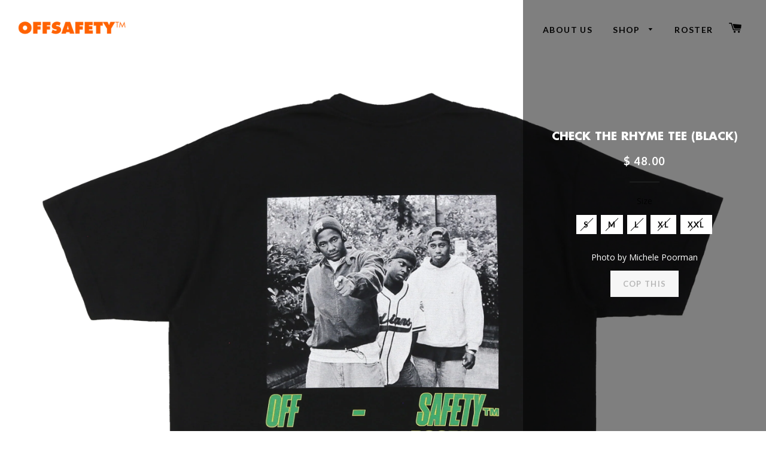

--- FILE ---
content_type: text/html; charset=utf-8
request_url: https://offsafetyshow.com/products/check-the-rhyme-tee-black
body_size: 16771
content:
<!doctype html>
<!--[if lt IE 7]><html class="no-js lt-ie9 lt-ie8 lt-ie7" lang="en"> <![endif]-->
<!--[if IE 7]><html class="no-js lt-ie9 lt-ie8" lang="en"> <![endif]-->
<!--[if IE 8]><html class="no-js lt-ie9" lang="en"> <![endif]-->
<!--[if IE 9 ]><html class="ie9 no-js"> <![endif]-->
<!--[if (gt IE 9)|!(IE)]><!--> <html class="no-js"> <!--<![endif]-->
<head>

  <!-- Basic page needs ================================================== -->
  <meta charset="utf-8">
  <meta http-equiv="X-UA-Compatible" content="IE=edge,chrome=1">

  

  <!-- Title and description ================================================== -->
  <title>
  Check the Rhyme Tee (Black) &ndash; Off Safety Show
  </title>

  
  <meta name="description" content="Photo by Michele Poorman">
  

  <!-- Helpers ================================================== -->
  <!-- /snippets/social-meta-tags.liquid -->


  <meta property="og:type" content="product">
  <meta property="og:title" content="Check the Rhyme Tee (Black)">
  <meta property="og:url" content="https://offsafetyshow.com/products/check-the-rhyme-tee-black">
  
  <meta property="og:image" content="http://offsafetyshow.com/cdn/shop/products/OS-007_copy_grande.jpg?v=1578607656">
  <meta property="og:image:secure_url" content="https://offsafetyshow.com/cdn/shop/products/OS-007_copy_grande.jpg?v=1578607656">
  
  <meta property="og:image" content="http://offsafetyshow.com/cdn/shop/products/OS-006_copy_grande.jpg?v=1578607656">
  <meta property="og:image:secure_url" content="https://offsafetyshow.com/cdn/shop/products/OS-006_copy_grande.jpg?v=1578607656">
  
  <meta property="og:price:amount" content="48.00">
  <meta property="og:price:currency" content="USD">


  <meta property="og:description" content="Photo by Michele Poorman">

<meta property="og:site_name" content="Off Safety Show">




<meta name="twitter:card" content="summary">


  <meta name="twitter:title" content="Check the Rhyme Tee (Black)">
  <meta name="twitter:description" content="Photo by Michele Poorman">
  <meta name="twitter:image" content="https://offsafetyshow.com/cdn/shop/products/OS-007_copy_medium.jpg?v=1578607656">
  <meta name="twitter:image:width" content="240">
  <meta name="twitter:image:height" content="240">


  <link rel="canonical" href="https://offsafetyshow.com/products/check-the-rhyme-tee-black">
  <meta name="viewport" content="width=device-width,initial-scale=1">
  <meta name="theme-color" content="#1c1d1d">

  <!-- CSS ================================================== -->
  <link href="//offsafetyshow.com/cdn/shop/t/14/assets/timber.scss.css?v=72459238419013955681700886512" rel="stylesheet" type="text/css" media="all" />
  <link href="//offsafetyshow.com/cdn/shop/t/14/assets/theme.scss.css?v=134656009877303048031700886512" rel="stylesheet" type="text/css" media="all" />
  
  
  
  <link href="//fonts.googleapis.com/css?family=Open+Sans:400" rel="stylesheet" type="text/css" media="all" />


  
    
    
    <link href="//fonts.googleapis.com/css?family=Lato:700" rel="stylesheet" type="text/css" media="all" />
  


  
    
    
    <link href="//fonts.googleapis.com/css?family=Lato:700" rel="stylesheet" type="text/css" media="all" />
  



  <!-- Header hook for plugins ================================================== -->
  <script>window.performance && window.performance.mark && window.performance.mark('shopify.content_for_header.start');</script><meta id="shopify-digital-wallet" name="shopify-digital-wallet" content="/9249832/digital_wallets/dialog">
<meta name="shopify-checkout-api-token" content="2cb2023b1eb015257329766c987285cf">
<meta id="in-context-paypal-metadata" data-shop-id="9249832" data-venmo-supported="false" data-environment="production" data-locale="en_US" data-paypal-v4="true" data-currency="USD">
<link rel="alternate" type="application/json+oembed" href="https://offsafetyshow.com/products/check-the-rhyme-tee-black.oembed">
<script async="async" src="/checkouts/internal/preloads.js?locale=en-US"></script>
<link rel="preconnect" href="https://shop.app" crossorigin="anonymous">
<script async="async" src="https://shop.app/checkouts/internal/preloads.js?locale=en-US&shop_id=9249832" crossorigin="anonymous"></script>
<script id="shopify-features" type="application/json">{"accessToken":"2cb2023b1eb015257329766c987285cf","betas":["rich-media-storefront-analytics"],"domain":"offsafetyshow.com","predictiveSearch":true,"shopId":9249832,"locale":"en"}</script>
<script>var Shopify = Shopify || {};
Shopify.shop = "offsafetyshow.myshopify.com";
Shopify.locale = "en";
Shopify.currency = {"active":"USD","rate":"1.0"};
Shopify.country = "US";
Shopify.theme = {"name":"New Theme","id":40504098872,"schema_name":null,"schema_version":null,"theme_store_id":null,"role":"main"};
Shopify.theme.handle = "null";
Shopify.theme.style = {"id":null,"handle":null};
Shopify.cdnHost = "offsafetyshow.com/cdn";
Shopify.routes = Shopify.routes || {};
Shopify.routes.root = "/";</script>
<script type="module">!function(o){(o.Shopify=o.Shopify||{}).modules=!0}(window);</script>
<script>!function(o){function n(){var o=[];function n(){o.push(Array.prototype.slice.apply(arguments))}return n.q=o,n}var t=o.Shopify=o.Shopify||{};t.loadFeatures=n(),t.autoloadFeatures=n()}(window);</script>
<script>
  window.ShopifyPay = window.ShopifyPay || {};
  window.ShopifyPay.apiHost = "shop.app\/pay";
  window.ShopifyPay.redirectState = null;
</script>
<script id="shop-js-analytics" type="application/json">{"pageType":"product"}</script>
<script defer="defer" async type="module" src="//offsafetyshow.com/cdn/shopifycloud/shop-js/modules/v2/client.init-shop-cart-sync_BT-GjEfc.en.esm.js"></script>
<script defer="defer" async type="module" src="//offsafetyshow.com/cdn/shopifycloud/shop-js/modules/v2/chunk.common_D58fp_Oc.esm.js"></script>
<script defer="defer" async type="module" src="//offsafetyshow.com/cdn/shopifycloud/shop-js/modules/v2/chunk.modal_xMitdFEc.esm.js"></script>
<script type="module">
  await import("//offsafetyshow.com/cdn/shopifycloud/shop-js/modules/v2/client.init-shop-cart-sync_BT-GjEfc.en.esm.js");
await import("//offsafetyshow.com/cdn/shopifycloud/shop-js/modules/v2/chunk.common_D58fp_Oc.esm.js");
await import("//offsafetyshow.com/cdn/shopifycloud/shop-js/modules/v2/chunk.modal_xMitdFEc.esm.js");

  window.Shopify.SignInWithShop?.initShopCartSync?.({"fedCMEnabled":true,"windoidEnabled":true});

</script>
<script>
  window.Shopify = window.Shopify || {};
  if (!window.Shopify.featureAssets) window.Shopify.featureAssets = {};
  window.Shopify.featureAssets['shop-js'] = {"shop-cart-sync":["modules/v2/client.shop-cart-sync_DZOKe7Ll.en.esm.js","modules/v2/chunk.common_D58fp_Oc.esm.js","modules/v2/chunk.modal_xMitdFEc.esm.js"],"init-fed-cm":["modules/v2/client.init-fed-cm_B6oLuCjv.en.esm.js","modules/v2/chunk.common_D58fp_Oc.esm.js","modules/v2/chunk.modal_xMitdFEc.esm.js"],"shop-cash-offers":["modules/v2/client.shop-cash-offers_D2sdYoxE.en.esm.js","modules/v2/chunk.common_D58fp_Oc.esm.js","modules/v2/chunk.modal_xMitdFEc.esm.js"],"shop-login-button":["modules/v2/client.shop-login-button_QeVjl5Y3.en.esm.js","modules/v2/chunk.common_D58fp_Oc.esm.js","modules/v2/chunk.modal_xMitdFEc.esm.js"],"pay-button":["modules/v2/client.pay-button_DXTOsIq6.en.esm.js","modules/v2/chunk.common_D58fp_Oc.esm.js","modules/v2/chunk.modal_xMitdFEc.esm.js"],"shop-button":["modules/v2/client.shop-button_DQZHx9pm.en.esm.js","modules/v2/chunk.common_D58fp_Oc.esm.js","modules/v2/chunk.modal_xMitdFEc.esm.js"],"avatar":["modules/v2/client.avatar_BTnouDA3.en.esm.js"],"init-windoid":["modules/v2/client.init-windoid_CR1B-cfM.en.esm.js","modules/v2/chunk.common_D58fp_Oc.esm.js","modules/v2/chunk.modal_xMitdFEc.esm.js"],"init-shop-for-new-customer-accounts":["modules/v2/client.init-shop-for-new-customer-accounts_C_vY_xzh.en.esm.js","modules/v2/client.shop-login-button_QeVjl5Y3.en.esm.js","modules/v2/chunk.common_D58fp_Oc.esm.js","modules/v2/chunk.modal_xMitdFEc.esm.js"],"init-shop-email-lookup-coordinator":["modules/v2/client.init-shop-email-lookup-coordinator_BI7n9ZSv.en.esm.js","modules/v2/chunk.common_D58fp_Oc.esm.js","modules/v2/chunk.modal_xMitdFEc.esm.js"],"init-shop-cart-sync":["modules/v2/client.init-shop-cart-sync_BT-GjEfc.en.esm.js","modules/v2/chunk.common_D58fp_Oc.esm.js","modules/v2/chunk.modal_xMitdFEc.esm.js"],"shop-toast-manager":["modules/v2/client.shop-toast-manager_DiYdP3xc.en.esm.js","modules/v2/chunk.common_D58fp_Oc.esm.js","modules/v2/chunk.modal_xMitdFEc.esm.js"],"init-customer-accounts":["modules/v2/client.init-customer-accounts_D9ZNqS-Q.en.esm.js","modules/v2/client.shop-login-button_QeVjl5Y3.en.esm.js","modules/v2/chunk.common_D58fp_Oc.esm.js","modules/v2/chunk.modal_xMitdFEc.esm.js"],"init-customer-accounts-sign-up":["modules/v2/client.init-customer-accounts-sign-up_iGw4briv.en.esm.js","modules/v2/client.shop-login-button_QeVjl5Y3.en.esm.js","modules/v2/chunk.common_D58fp_Oc.esm.js","modules/v2/chunk.modal_xMitdFEc.esm.js"],"shop-follow-button":["modules/v2/client.shop-follow-button_CqMgW2wH.en.esm.js","modules/v2/chunk.common_D58fp_Oc.esm.js","modules/v2/chunk.modal_xMitdFEc.esm.js"],"checkout-modal":["modules/v2/client.checkout-modal_xHeaAweL.en.esm.js","modules/v2/chunk.common_D58fp_Oc.esm.js","modules/v2/chunk.modal_xMitdFEc.esm.js"],"shop-login":["modules/v2/client.shop-login_D91U-Q7h.en.esm.js","modules/v2/chunk.common_D58fp_Oc.esm.js","modules/v2/chunk.modal_xMitdFEc.esm.js"],"lead-capture":["modules/v2/client.lead-capture_BJmE1dJe.en.esm.js","modules/v2/chunk.common_D58fp_Oc.esm.js","modules/v2/chunk.modal_xMitdFEc.esm.js"],"payment-terms":["modules/v2/client.payment-terms_Ci9AEqFq.en.esm.js","modules/v2/chunk.common_D58fp_Oc.esm.js","modules/v2/chunk.modal_xMitdFEc.esm.js"]};
</script>
<script>(function() {
  var isLoaded = false;
  function asyncLoad() {
    if (isLoaded) return;
    isLoaded = true;
    var urls = ["https:\/\/hiddencollections.upsell-apps.com\/embed.js?shop=offsafetyshow.myshopify.com"];
    for (var i = 0; i < urls.length; i++) {
      var s = document.createElement('script');
      s.type = 'text/javascript';
      s.async = true;
      s.src = urls[i];
      var x = document.getElementsByTagName('script')[0];
      x.parentNode.insertBefore(s, x);
    }
  };
  if(window.attachEvent) {
    window.attachEvent('onload', asyncLoad);
  } else {
    window.addEventListener('load', asyncLoad, false);
  }
})();</script>
<script id="__st">var __st={"a":9249832,"offset":-28800,"reqid":"3cde3864-6247-45c0-b306-8d258026b821-1769240966","pageurl":"offsafetyshow.com\/products\/check-the-rhyme-tee-black","u":"0061b1c6a89a","p":"product","rtyp":"product","rid":3771872870456};</script>
<script>window.ShopifyPaypalV4VisibilityTracking = true;</script>
<script id="captcha-bootstrap">!function(){'use strict';const t='contact',e='account',n='new_comment',o=[[t,t],['blogs',n],['comments',n],[t,'customer']],c=[[e,'customer_login'],[e,'guest_login'],[e,'recover_customer_password'],[e,'create_customer']],r=t=>t.map((([t,e])=>`form[action*='/${t}']:not([data-nocaptcha='true']) input[name='form_type'][value='${e}']`)).join(','),a=t=>()=>t?[...document.querySelectorAll(t)].map((t=>t.form)):[];function s(){const t=[...o],e=r(t);return a(e)}const i='password',u='form_key',d=['recaptcha-v3-token','g-recaptcha-response','h-captcha-response',i],f=()=>{try{return window.sessionStorage}catch{return}},m='__shopify_v',_=t=>t.elements[u];function p(t,e,n=!1){try{const o=window.sessionStorage,c=JSON.parse(o.getItem(e)),{data:r}=function(t){const{data:e,action:n}=t;return t[m]||n?{data:e,action:n}:{data:t,action:n}}(c);for(const[e,n]of Object.entries(r))t.elements[e]&&(t.elements[e].value=n);n&&o.removeItem(e)}catch(o){console.error('form repopulation failed',{error:o})}}const l='form_type',E='cptcha';function T(t){t.dataset[E]=!0}const w=window,h=w.document,L='Shopify',v='ce_forms',y='captcha';let A=!1;((t,e)=>{const n=(g='f06e6c50-85a8-45c8-87d0-21a2b65856fe',I='https://cdn.shopify.com/shopifycloud/storefront-forms-hcaptcha/ce_storefront_forms_captcha_hcaptcha.v1.5.2.iife.js',D={infoText:'Protected by hCaptcha',privacyText:'Privacy',termsText:'Terms'},(t,e,n)=>{const o=w[L][v],c=o.bindForm;if(c)return c(t,g,e,D).then(n);var r;o.q.push([[t,g,e,D],n]),r=I,A||(h.body.append(Object.assign(h.createElement('script'),{id:'captcha-provider',async:!0,src:r})),A=!0)});var g,I,D;w[L]=w[L]||{},w[L][v]=w[L][v]||{},w[L][v].q=[],w[L][y]=w[L][y]||{},w[L][y].protect=function(t,e){n(t,void 0,e),T(t)},Object.freeze(w[L][y]),function(t,e,n,w,h,L){const[v,y,A,g]=function(t,e,n){const i=e?o:[],u=t?c:[],d=[...i,...u],f=r(d),m=r(i),_=r(d.filter((([t,e])=>n.includes(e))));return[a(f),a(m),a(_),s()]}(w,h,L),I=t=>{const e=t.target;return e instanceof HTMLFormElement?e:e&&e.form},D=t=>v().includes(t);t.addEventListener('submit',(t=>{const e=I(t);if(!e)return;const n=D(e)&&!e.dataset.hcaptchaBound&&!e.dataset.recaptchaBound,o=_(e),c=g().includes(e)&&(!o||!o.value);(n||c)&&t.preventDefault(),c&&!n&&(function(t){try{if(!f())return;!function(t){const e=f();if(!e)return;const n=_(t);if(!n)return;const o=n.value;o&&e.removeItem(o)}(t);const e=Array.from(Array(32),(()=>Math.random().toString(36)[2])).join('');!function(t,e){_(t)||t.append(Object.assign(document.createElement('input'),{type:'hidden',name:u})),t.elements[u].value=e}(t,e),function(t,e){const n=f();if(!n)return;const o=[...t.querySelectorAll(`input[type='${i}']`)].map((({name:t})=>t)),c=[...d,...o],r={};for(const[a,s]of new FormData(t).entries())c.includes(a)||(r[a]=s);n.setItem(e,JSON.stringify({[m]:1,action:t.action,data:r}))}(t,e)}catch(e){console.error('failed to persist form',e)}}(e),e.submit())}));const S=(t,e)=>{t&&!t.dataset[E]&&(n(t,e.some((e=>e===t))),T(t))};for(const o of['focusin','change'])t.addEventListener(o,(t=>{const e=I(t);D(e)&&S(e,y())}));const B=e.get('form_key'),M=e.get(l),P=B&&M;t.addEventListener('DOMContentLoaded',(()=>{const t=y();if(P)for(const e of t)e.elements[l].value===M&&p(e,B);[...new Set([...A(),...v().filter((t=>'true'===t.dataset.shopifyCaptcha))])].forEach((e=>S(e,t)))}))}(h,new URLSearchParams(w.location.search),n,t,e,['guest_login'])})(!0,!0)}();</script>
<script integrity="sha256-4kQ18oKyAcykRKYeNunJcIwy7WH5gtpwJnB7kiuLZ1E=" data-source-attribution="shopify.loadfeatures" defer="defer" src="//offsafetyshow.com/cdn/shopifycloud/storefront/assets/storefront/load_feature-a0a9edcb.js" crossorigin="anonymous"></script>
<script crossorigin="anonymous" defer="defer" src="//offsafetyshow.com/cdn/shopifycloud/storefront/assets/shopify_pay/storefront-65b4c6d7.js?v=20250812"></script>
<script data-source-attribution="shopify.dynamic_checkout.dynamic.init">var Shopify=Shopify||{};Shopify.PaymentButton=Shopify.PaymentButton||{isStorefrontPortableWallets:!0,init:function(){window.Shopify.PaymentButton.init=function(){};var t=document.createElement("script");t.src="https://offsafetyshow.com/cdn/shopifycloud/portable-wallets/latest/portable-wallets.en.js",t.type="module",document.head.appendChild(t)}};
</script>
<script data-source-attribution="shopify.dynamic_checkout.buyer_consent">
  function portableWalletsHideBuyerConsent(e){var t=document.getElementById("shopify-buyer-consent"),n=document.getElementById("shopify-subscription-policy-button");t&&n&&(t.classList.add("hidden"),t.setAttribute("aria-hidden","true"),n.removeEventListener("click",e))}function portableWalletsShowBuyerConsent(e){var t=document.getElementById("shopify-buyer-consent"),n=document.getElementById("shopify-subscription-policy-button");t&&n&&(t.classList.remove("hidden"),t.removeAttribute("aria-hidden"),n.addEventListener("click",e))}window.Shopify?.PaymentButton&&(window.Shopify.PaymentButton.hideBuyerConsent=portableWalletsHideBuyerConsent,window.Shopify.PaymentButton.showBuyerConsent=portableWalletsShowBuyerConsent);
</script>
<script data-source-attribution="shopify.dynamic_checkout.cart.bootstrap">document.addEventListener("DOMContentLoaded",(function(){function t(){return document.querySelector("shopify-accelerated-checkout-cart, shopify-accelerated-checkout")}if(t())Shopify.PaymentButton.init();else{new MutationObserver((function(e,n){t()&&(Shopify.PaymentButton.init(),n.disconnect())})).observe(document.body,{childList:!0,subtree:!0})}}));
</script>
<link id="shopify-accelerated-checkout-styles" rel="stylesheet" media="screen" href="https://offsafetyshow.com/cdn/shopifycloud/portable-wallets/latest/accelerated-checkout-backwards-compat.css" crossorigin="anonymous">
<style id="shopify-accelerated-checkout-cart">
        #shopify-buyer-consent {
  margin-top: 1em;
  display: inline-block;
  width: 100%;
}

#shopify-buyer-consent.hidden {
  display: none;
}

#shopify-subscription-policy-button {
  background: none;
  border: none;
  padding: 0;
  text-decoration: underline;
  font-size: inherit;
  cursor: pointer;
}

#shopify-subscription-policy-button::before {
  box-shadow: none;
}

      </style>

<script>window.performance && window.performance.mark && window.performance.mark('shopify.content_for_header.end');</script>
  <!-- /snippets/oldIE-js.liquid -->


<!--[if lt IE 9]>
<script src="//cdnjs.cloudflare.com/ajax/libs/html5shiv/3.7.2/html5shiv.min.js" type="text/javascript"></script>
<script src="//offsafetyshow.com/cdn/shop/t/14/assets/respond.min.js?v=52248677837542619231570556490" type="text/javascript"></script>
<link href="//offsafetyshow.com/cdn/shop/t/14/assets/respond-proxy.html" id="respond-proxy" rel="respond-proxy" />
<link href="//offsafetyshow.com/search?q=7271213a64d43f79ff54e619fc999dc5" id="respond-redirect" rel="respond-redirect" />
<script src="//offsafetyshow.com/search?q=7271213a64d43f79ff54e619fc999dc5" type="text/javascript"></script>
<![endif]-->


<!--[if (lte IE 9) ]><script src="//offsafetyshow.com/cdn/shop/t/14/assets/match-media.min.js?v=159635276924582161481570556489" type="text/javascript"></script><![endif]-->


  <script src="//ajax.googleapis.com/ajax/libs/jquery/1.11.0/jquery.min.js" type="text/javascript"></script>
  <script src="//offsafetyshow.com/cdn/shop/t/14/assets/modernizr.min.js?v=21391054748206432451570556489" type="text/javascript"></script>

  
  
 <script>

/**
 * Module to ajaxify all add to cart forms on the page.
 *
 * Copyright (c) 2014 Caroline Schnapp (11heavens.com)
 * Dual licensed under the MIT and GPL licenses:
 * http://www.opensource.org/licenses/mit-license.php
 * http://www.gnu.org/licenses/gpl.html
 *
 */
Shopify.AjaxifyCart = (function($) {
  var _config = {
    addedToCartBtnLabel: 'Translation missing: en.products.product.thank_you',
    addingToCartBtnLabel: 'Translation missing: en.products.product.adding',
    soldOutBtnLabel: 'Sold Out',
    howLongTillBtnReturnsToNormal: 1000, // in milliseconds.
    cartCountSelector: '.item_count',
    feedbackPosition: 'nextButton', // 'aboveForm' for top of add to cart form, 'belowForm' for below the add to cart form, and 'nextButton' for next to add to cart button.
    shopifyAjaxAddURL: '/cart/add.js',
    shopifyAjaxCartURL: '/cart.js'
  };
  var _showFeedback = function(success, html, addToCartForm) {
    $('.ajaxified-cart-feedback').remove();
    var feedback = '<p class="ajaxified-cart-feedback ' + success + '">' + html + '</p>';
    switch (_config.feedbackPosition) {
      case 'aboveForm':
        addToCartForm.before(feedback);
        break;
      case 'belowForm':
        addToCartForm.after(feedback);
        break;
      case 'nextButton':
      default:
        addToCartForm.find('input[type="submit"]').after(feedback);
        break;   
    }
    $('.ajaxified-cart-feedback').slideDown();
  };
  var _init = function() {   
    $(document).ready(function() { 
      $('form[action="/cart/add"]').submit(function(e) {
        e.preventDefault();
        var addToCartForm = $(this);  
        // Disable add to cart button.
        var addToCartBtn = addToCartForm.find('input[type="submit"]');
        addToCartBtn.attr('data-label', addToCartBtn.val());
        addToCartBtn.val(_config.addingToCartBtnLabel).addClass('disabled').attr('disabled', 'disabled');
        // Add to cart.
        $.ajax({
          url: _config.shopifyAjaxAddURL,
          dataType: 'json',
          type: 'post',
          data: addToCartForm.serialize(),
          success: function(itemData) {
            // Re-enable add to cart button.
            addToCartBtn.addClass('inverted').val(_config.addedToCartBtnLabel);
            _showFeedback('success','<i class="fa fa-check"></i> Translation missing: en.products.product.added <a href="/cart">Translation missing: en.products.product.view_cart</a> Translation missing: en.products.product.or <a href="/collections/all">Translation missing: en.products.product.continue</a>.',addToCartForm);
            window.setTimeout(function(){
              addToCartBtn.removeAttr('disabled').removeClass('disabled').removeClass('inverted').val(addToCartBtn.attr('data-label'));
            }, _config.howLongTillBtnReturnsToNormal);
            // Update cart count and show cart link.
            $.getJSON(_config.shopifyAjaxCartURL, function(cart) {
              if (_config.cartCountSelector && $(_config.cartCountSelector).size()) {
                var value = $(_config.cartCountSelector).html() || '0';
                $(_config.cartCountSelector).html(value.replace(/[0-9]+/,cart.item_count));
              }
              if (_config.cartTotalSelector && $(_config.cartTotalSelector).size()) {
                if (typeof Currency !== 'undefined' && typeof Currency.money_format !== 'undefined') {
                  var newCurrency = '';
                  if ($('[name="currencies"]').size()) {
                    newCurrency = $('[name="currencies"]').val();
                  }
                  else if ($('#currencies span.selected').size()) {
                    newCurrency = $('#currencies span.selected').attr('data-currency');
                  }
                  if (newCurrency) {
                    $(_config.cartTotalSelector).html('<span class=money>' + Shopify.formatMoney(Currency.convert(cart.total_price, "USD", newCurrency), Currency.money_format[newCurrency]) + '</span>');
                  } 
                  else {
                    $(_config.cartTotalSelector).html(Shopify.formatMoney(cart.total_price, "$ {{amount}}"));
                  }
                }
                else {
                  $(_config.cartTotalSelector).html(Shopify.formatMoney(cart.total_price, "$ {{amount}}"));
                }
              };
            });        
          }, 
          error: function(XMLHttpRequest) {
            var response = eval('(' + XMLHttpRequest.responseText + ')');
            response = response.description;
            if (response.slice(0,4) === 'All ') {
              _showFeedback('error', response.replace('All 1 ', 'All '), addToCartForm);
              addToCartBtn.removeAttr('disabled').val(_config.soldOutBtnLabel).attr('disabled','disabled');
            }
            else {
              _showFeedback('error', '<i class="fa fa-warning"></i> ' + response, addToCartForm);
              addToCartBtn.removeAttr('disabled').removeClass('disabled').removeClass('inverted').val(addToCartBtn.attr('data-label'));
            }
          }
        });   
        return false;    
      });
    });
  };
  return {
    init: function(params) {
        // Configuration
        params = params || {};
        // Merging with defaults.
        $.extend(_config, params);
        // Action
        $(function() {
          _init();
        });
    },    
    getConfig: function() {
      return _config;
    }
  }  
})(jQuery);

Shopify.AjaxifyCart.init();

</script>

<link href="//cdnjs.cloudflare.com/ajax/libs/font-awesome/4.0.3/css/font-awesome.css" rel="stylesheet" type="text/css" media="all" />


<link href="https://monorail-edge.shopifysvc.com" rel="dns-prefetch">
<script>(function(){if ("sendBeacon" in navigator && "performance" in window) {try {var session_token_from_headers = performance.getEntriesByType('navigation')[0].serverTiming.find(x => x.name == '_s').description;} catch {var session_token_from_headers = undefined;}var session_cookie_matches = document.cookie.match(/_shopify_s=([^;]*)/);var session_token_from_cookie = session_cookie_matches && session_cookie_matches.length === 2 ? session_cookie_matches[1] : "";var session_token = session_token_from_headers || session_token_from_cookie || "";function handle_abandonment_event(e) {var entries = performance.getEntries().filter(function(entry) {return /monorail-edge.shopifysvc.com/.test(entry.name);});if (!window.abandonment_tracked && entries.length === 0) {window.abandonment_tracked = true;var currentMs = Date.now();var navigation_start = performance.timing.navigationStart;var payload = {shop_id: 9249832,url: window.location.href,navigation_start,duration: currentMs - navigation_start,session_token,page_type: "product"};window.navigator.sendBeacon("https://monorail-edge.shopifysvc.com/v1/produce", JSON.stringify({schema_id: "online_store_buyer_site_abandonment/1.1",payload: payload,metadata: {event_created_at_ms: currentMs,event_sent_at_ms: currentMs}}));}}window.addEventListener('pagehide', handle_abandonment_event);}}());</script>
<script id="web-pixels-manager-setup">(function e(e,d,r,n,o){if(void 0===o&&(o={}),!Boolean(null===(a=null===(i=window.Shopify)||void 0===i?void 0:i.analytics)||void 0===a?void 0:a.replayQueue)){var i,a;window.Shopify=window.Shopify||{};var t=window.Shopify;t.analytics=t.analytics||{};var s=t.analytics;s.replayQueue=[],s.publish=function(e,d,r){return s.replayQueue.push([e,d,r]),!0};try{self.performance.mark("wpm:start")}catch(e){}var l=function(){var e={modern:/Edge?\/(1{2}[4-9]|1[2-9]\d|[2-9]\d{2}|\d{4,})\.\d+(\.\d+|)|Firefox\/(1{2}[4-9]|1[2-9]\d|[2-9]\d{2}|\d{4,})\.\d+(\.\d+|)|Chrom(ium|e)\/(9{2}|\d{3,})\.\d+(\.\d+|)|(Maci|X1{2}).+ Version\/(15\.\d+|(1[6-9]|[2-9]\d|\d{3,})\.\d+)([,.]\d+|)( \(\w+\)|)( Mobile\/\w+|) Safari\/|Chrome.+OPR\/(9{2}|\d{3,})\.\d+\.\d+|(CPU[ +]OS|iPhone[ +]OS|CPU[ +]iPhone|CPU IPhone OS|CPU iPad OS)[ +]+(15[._]\d+|(1[6-9]|[2-9]\d|\d{3,})[._]\d+)([._]\d+|)|Android:?[ /-](13[3-9]|1[4-9]\d|[2-9]\d{2}|\d{4,})(\.\d+|)(\.\d+|)|Android.+Firefox\/(13[5-9]|1[4-9]\d|[2-9]\d{2}|\d{4,})\.\d+(\.\d+|)|Android.+Chrom(ium|e)\/(13[3-9]|1[4-9]\d|[2-9]\d{2}|\d{4,})\.\d+(\.\d+|)|SamsungBrowser\/([2-9]\d|\d{3,})\.\d+/,legacy:/Edge?\/(1[6-9]|[2-9]\d|\d{3,})\.\d+(\.\d+|)|Firefox\/(5[4-9]|[6-9]\d|\d{3,})\.\d+(\.\d+|)|Chrom(ium|e)\/(5[1-9]|[6-9]\d|\d{3,})\.\d+(\.\d+|)([\d.]+$|.*Safari\/(?![\d.]+ Edge\/[\d.]+$))|(Maci|X1{2}).+ Version\/(10\.\d+|(1[1-9]|[2-9]\d|\d{3,})\.\d+)([,.]\d+|)( \(\w+\)|)( Mobile\/\w+|) Safari\/|Chrome.+OPR\/(3[89]|[4-9]\d|\d{3,})\.\d+\.\d+|(CPU[ +]OS|iPhone[ +]OS|CPU[ +]iPhone|CPU IPhone OS|CPU iPad OS)[ +]+(10[._]\d+|(1[1-9]|[2-9]\d|\d{3,})[._]\d+)([._]\d+|)|Android:?[ /-](13[3-9]|1[4-9]\d|[2-9]\d{2}|\d{4,})(\.\d+|)(\.\d+|)|Mobile Safari.+OPR\/([89]\d|\d{3,})\.\d+\.\d+|Android.+Firefox\/(13[5-9]|1[4-9]\d|[2-9]\d{2}|\d{4,})\.\d+(\.\d+|)|Android.+Chrom(ium|e)\/(13[3-9]|1[4-9]\d|[2-9]\d{2}|\d{4,})\.\d+(\.\d+|)|Android.+(UC? ?Browser|UCWEB|U3)[ /]?(15\.([5-9]|\d{2,})|(1[6-9]|[2-9]\d|\d{3,})\.\d+)\.\d+|SamsungBrowser\/(5\.\d+|([6-9]|\d{2,})\.\d+)|Android.+MQ{2}Browser\/(14(\.(9|\d{2,})|)|(1[5-9]|[2-9]\d|\d{3,})(\.\d+|))(\.\d+|)|K[Aa][Ii]OS\/(3\.\d+|([4-9]|\d{2,})\.\d+)(\.\d+|)/},d=e.modern,r=e.legacy,n=navigator.userAgent;return n.match(d)?"modern":n.match(r)?"legacy":"unknown"}(),u="modern"===l?"modern":"legacy",c=(null!=n?n:{modern:"",legacy:""})[u],f=function(e){return[e.baseUrl,"/wpm","/b",e.hashVersion,"modern"===e.buildTarget?"m":"l",".js"].join("")}({baseUrl:d,hashVersion:r,buildTarget:u}),m=function(e){var d=e.version,r=e.bundleTarget,n=e.surface,o=e.pageUrl,i=e.monorailEndpoint;return{emit:function(e){var a=e.status,t=e.errorMsg,s=(new Date).getTime(),l=JSON.stringify({metadata:{event_sent_at_ms:s},events:[{schema_id:"web_pixels_manager_load/3.1",payload:{version:d,bundle_target:r,page_url:o,status:a,surface:n,error_msg:t},metadata:{event_created_at_ms:s}}]});if(!i)return console&&console.warn&&console.warn("[Web Pixels Manager] No Monorail endpoint provided, skipping logging."),!1;try{return self.navigator.sendBeacon.bind(self.navigator)(i,l)}catch(e){}var u=new XMLHttpRequest;try{return u.open("POST",i,!0),u.setRequestHeader("Content-Type","text/plain"),u.send(l),!0}catch(e){return console&&console.warn&&console.warn("[Web Pixels Manager] Got an unhandled error while logging to Monorail."),!1}}}}({version:r,bundleTarget:l,surface:e.surface,pageUrl:self.location.href,monorailEndpoint:e.monorailEndpoint});try{o.browserTarget=l,function(e){var d=e.src,r=e.async,n=void 0===r||r,o=e.onload,i=e.onerror,a=e.sri,t=e.scriptDataAttributes,s=void 0===t?{}:t,l=document.createElement("script"),u=document.querySelector("head"),c=document.querySelector("body");if(l.async=n,l.src=d,a&&(l.integrity=a,l.crossOrigin="anonymous"),s)for(var f in s)if(Object.prototype.hasOwnProperty.call(s,f))try{l.dataset[f]=s[f]}catch(e){}if(o&&l.addEventListener("load",o),i&&l.addEventListener("error",i),u)u.appendChild(l);else{if(!c)throw new Error("Did not find a head or body element to append the script");c.appendChild(l)}}({src:f,async:!0,onload:function(){if(!function(){var e,d;return Boolean(null===(d=null===(e=window.Shopify)||void 0===e?void 0:e.analytics)||void 0===d?void 0:d.initialized)}()){var d=window.webPixelsManager.init(e)||void 0;if(d){var r=window.Shopify.analytics;r.replayQueue.forEach((function(e){var r=e[0],n=e[1],o=e[2];d.publishCustomEvent(r,n,o)})),r.replayQueue=[],r.publish=d.publishCustomEvent,r.visitor=d.visitor,r.initialized=!0}}},onerror:function(){return m.emit({status:"failed",errorMsg:"".concat(f," has failed to load")})},sri:function(e){var d=/^sha384-[A-Za-z0-9+/=]+$/;return"string"==typeof e&&d.test(e)}(c)?c:"",scriptDataAttributes:o}),m.emit({status:"loading"})}catch(e){m.emit({status:"failed",errorMsg:(null==e?void 0:e.message)||"Unknown error"})}}})({shopId: 9249832,storefrontBaseUrl: "https://offsafetyshow.com",extensionsBaseUrl: "https://extensions.shopifycdn.com/cdn/shopifycloud/web-pixels-manager",monorailEndpoint: "https://monorail-edge.shopifysvc.com/unstable/produce_batch",surface: "storefront-renderer",enabledBetaFlags: ["2dca8a86"],webPixelsConfigList: [{"id":"shopify-app-pixel","configuration":"{}","eventPayloadVersion":"v1","runtimeContext":"STRICT","scriptVersion":"0450","apiClientId":"shopify-pixel","type":"APP","privacyPurposes":["ANALYTICS","MARKETING"]},{"id":"shopify-custom-pixel","eventPayloadVersion":"v1","runtimeContext":"LAX","scriptVersion":"0450","apiClientId":"shopify-pixel","type":"CUSTOM","privacyPurposes":["ANALYTICS","MARKETING"]}],isMerchantRequest: false,initData: {"shop":{"name":"Off Safety Show","paymentSettings":{"currencyCode":"USD"},"myshopifyDomain":"offsafetyshow.myshopify.com","countryCode":"US","storefrontUrl":"https:\/\/offsafetyshow.com"},"customer":null,"cart":null,"checkout":null,"productVariants":[{"price":{"amount":48.0,"currencyCode":"USD"},"product":{"title":"Check the Rhyme Tee (Black)","vendor":"Off Safety Show","id":"3771872870456","untranslatedTitle":"Check the Rhyme Tee (Black)","url":"\/products\/check-the-rhyme-tee-black","type":"T-Shirt"},"id":"28993172865080","image":{"src":"\/\/offsafetyshow.com\/cdn\/shop\/products\/OS-007_copy.jpg?v=1578607656"},"sku":"OS_CHKTHRHYM-BLK","title":"S","untranslatedTitle":"S"},{"price":{"amount":48.0,"currencyCode":"USD"},"product":{"title":"Check the Rhyme Tee (Black)","vendor":"Off Safety Show","id":"3771872870456","untranslatedTitle":"Check the Rhyme Tee (Black)","url":"\/products\/check-the-rhyme-tee-black","type":"T-Shirt"},"id":"28993172897848","image":{"src":"\/\/offsafetyshow.com\/cdn\/shop\/products\/OS-007_copy.jpg?v=1578607656"},"sku":"OS_CHKTHRHYM-BLK","title":"M","untranslatedTitle":"M"},{"price":{"amount":48.0,"currencyCode":"USD"},"product":{"title":"Check the Rhyme Tee (Black)","vendor":"Off Safety Show","id":"3771872870456","untranslatedTitle":"Check the Rhyme Tee (Black)","url":"\/products\/check-the-rhyme-tee-black","type":"T-Shirt"},"id":"28993172930616","image":{"src":"\/\/offsafetyshow.com\/cdn\/shop\/products\/OS-007_copy.jpg?v=1578607656"},"sku":"OS_CHKTHRHYM-BLK","title":"L","untranslatedTitle":"L"},{"price":{"amount":48.0,"currencyCode":"USD"},"product":{"title":"Check the Rhyme Tee (Black)","vendor":"Off Safety Show","id":"3771872870456","untranslatedTitle":"Check the Rhyme Tee (Black)","url":"\/products\/check-the-rhyme-tee-black","type":"T-Shirt"},"id":"28993172963384","image":{"src":"\/\/offsafetyshow.com\/cdn\/shop\/products\/OS-007_copy.jpg?v=1578607656"},"sku":"OS_CHKTHRHYM-BLK","title":"XL","untranslatedTitle":"XL"},{"price":{"amount":48.0,"currencyCode":"USD"},"product":{"title":"Check the Rhyme Tee (Black)","vendor":"Off Safety Show","id":"3771872870456","untranslatedTitle":"Check the Rhyme Tee (Black)","url":"\/products\/check-the-rhyme-tee-black","type":"T-Shirt"},"id":"28993172996152","image":{"src":"\/\/offsafetyshow.com\/cdn\/shop\/products\/OS-007_copy.jpg?v=1578607656"},"sku":"OS_CHKTHRHYM-BLK","title":"XXL","untranslatedTitle":"XXL"}],"purchasingCompany":null},},"https://offsafetyshow.com/cdn","fcfee988w5aeb613cpc8e4bc33m6693e112",{"modern":"","legacy":""},{"shopId":"9249832","storefrontBaseUrl":"https:\/\/offsafetyshow.com","extensionBaseUrl":"https:\/\/extensions.shopifycdn.com\/cdn\/shopifycloud\/web-pixels-manager","surface":"storefront-renderer","enabledBetaFlags":"[\"2dca8a86\"]","isMerchantRequest":"false","hashVersion":"fcfee988w5aeb613cpc8e4bc33m6693e112","publish":"custom","events":"[[\"page_viewed\",{}],[\"product_viewed\",{\"productVariant\":{\"price\":{\"amount\":48.0,\"currencyCode\":\"USD\"},\"product\":{\"title\":\"Check the Rhyme Tee (Black)\",\"vendor\":\"Off Safety Show\",\"id\":\"3771872870456\",\"untranslatedTitle\":\"Check the Rhyme Tee (Black)\",\"url\":\"\/products\/check-the-rhyme-tee-black\",\"type\":\"T-Shirt\"},\"id\":\"28993172865080\",\"image\":{\"src\":\"\/\/offsafetyshow.com\/cdn\/shop\/products\/OS-007_copy.jpg?v=1578607656\"},\"sku\":\"OS_CHKTHRHYM-BLK\",\"title\":\"S\",\"untranslatedTitle\":\"S\"}}]]"});</script><script>
  window.ShopifyAnalytics = window.ShopifyAnalytics || {};
  window.ShopifyAnalytics.meta = window.ShopifyAnalytics.meta || {};
  window.ShopifyAnalytics.meta.currency = 'USD';
  var meta = {"product":{"id":3771872870456,"gid":"gid:\/\/shopify\/Product\/3771872870456","vendor":"Off Safety Show","type":"T-Shirt","handle":"check-the-rhyme-tee-black","variants":[{"id":28993172865080,"price":4800,"name":"Check the Rhyme Tee (Black) - S","public_title":"S","sku":"OS_CHKTHRHYM-BLK"},{"id":28993172897848,"price":4800,"name":"Check the Rhyme Tee (Black) - M","public_title":"M","sku":"OS_CHKTHRHYM-BLK"},{"id":28993172930616,"price":4800,"name":"Check the Rhyme Tee (Black) - L","public_title":"L","sku":"OS_CHKTHRHYM-BLK"},{"id":28993172963384,"price":4800,"name":"Check the Rhyme Tee (Black) - XL","public_title":"XL","sku":"OS_CHKTHRHYM-BLK"},{"id":28993172996152,"price":4800,"name":"Check the Rhyme Tee (Black) - XXL","public_title":"XXL","sku":"OS_CHKTHRHYM-BLK"}],"remote":false},"page":{"pageType":"product","resourceType":"product","resourceId":3771872870456,"requestId":"3cde3864-6247-45c0-b306-8d258026b821-1769240966"}};
  for (var attr in meta) {
    window.ShopifyAnalytics.meta[attr] = meta[attr];
  }
</script>
<script class="analytics">
  (function () {
    var customDocumentWrite = function(content) {
      var jquery = null;

      if (window.jQuery) {
        jquery = window.jQuery;
      } else if (window.Checkout && window.Checkout.$) {
        jquery = window.Checkout.$;
      }

      if (jquery) {
        jquery('body').append(content);
      }
    };

    var hasLoggedConversion = function(token) {
      if (token) {
        return document.cookie.indexOf('loggedConversion=' + token) !== -1;
      }
      return false;
    }

    var setCookieIfConversion = function(token) {
      if (token) {
        var twoMonthsFromNow = new Date(Date.now());
        twoMonthsFromNow.setMonth(twoMonthsFromNow.getMonth() + 2);

        document.cookie = 'loggedConversion=' + token + '; expires=' + twoMonthsFromNow;
      }
    }

    var trekkie = window.ShopifyAnalytics.lib = window.trekkie = window.trekkie || [];
    if (trekkie.integrations) {
      return;
    }
    trekkie.methods = [
      'identify',
      'page',
      'ready',
      'track',
      'trackForm',
      'trackLink'
    ];
    trekkie.factory = function(method) {
      return function() {
        var args = Array.prototype.slice.call(arguments);
        args.unshift(method);
        trekkie.push(args);
        return trekkie;
      };
    };
    for (var i = 0; i < trekkie.methods.length; i++) {
      var key = trekkie.methods[i];
      trekkie[key] = trekkie.factory(key);
    }
    trekkie.load = function(config) {
      trekkie.config = config || {};
      trekkie.config.initialDocumentCookie = document.cookie;
      var first = document.getElementsByTagName('script')[0];
      var script = document.createElement('script');
      script.type = 'text/javascript';
      script.onerror = function(e) {
        var scriptFallback = document.createElement('script');
        scriptFallback.type = 'text/javascript';
        scriptFallback.onerror = function(error) {
                var Monorail = {
      produce: function produce(monorailDomain, schemaId, payload) {
        var currentMs = new Date().getTime();
        var event = {
          schema_id: schemaId,
          payload: payload,
          metadata: {
            event_created_at_ms: currentMs,
            event_sent_at_ms: currentMs
          }
        };
        return Monorail.sendRequest("https://" + monorailDomain + "/v1/produce", JSON.stringify(event));
      },
      sendRequest: function sendRequest(endpointUrl, payload) {
        // Try the sendBeacon API
        if (window && window.navigator && typeof window.navigator.sendBeacon === 'function' && typeof window.Blob === 'function' && !Monorail.isIos12()) {
          var blobData = new window.Blob([payload], {
            type: 'text/plain'
          });

          if (window.navigator.sendBeacon(endpointUrl, blobData)) {
            return true;
          } // sendBeacon was not successful

        } // XHR beacon

        var xhr = new XMLHttpRequest();

        try {
          xhr.open('POST', endpointUrl);
          xhr.setRequestHeader('Content-Type', 'text/plain');
          xhr.send(payload);
        } catch (e) {
          console.log(e);
        }

        return false;
      },
      isIos12: function isIos12() {
        return window.navigator.userAgent.lastIndexOf('iPhone; CPU iPhone OS 12_') !== -1 || window.navigator.userAgent.lastIndexOf('iPad; CPU OS 12_') !== -1;
      }
    };
    Monorail.produce('monorail-edge.shopifysvc.com',
      'trekkie_storefront_load_errors/1.1',
      {shop_id: 9249832,
      theme_id: 40504098872,
      app_name: "storefront",
      context_url: window.location.href,
      source_url: "//offsafetyshow.com/cdn/s/trekkie.storefront.8d95595f799fbf7e1d32231b9a28fd43b70c67d3.min.js"});

        };
        scriptFallback.async = true;
        scriptFallback.src = '//offsafetyshow.com/cdn/s/trekkie.storefront.8d95595f799fbf7e1d32231b9a28fd43b70c67d3.min.js';
        first.parentNode.insertBefore(scriptFallback, first);
      };
      script.async = true;
      script.src = '//offsafetyshow.com/cdn/s/trekkie.storefront.8d95595f799fbf7e1d32231b9a28fd43b70c67d3.min.js';
      first.parentNode.insertBefore(script, first);
    };
    trekkie.load(
      {"Trekkie":{"appName":"storefront","development":false,"defaultAttributes":{"shopId":9249832,"isMerchantRequest":null,"themeId":40504098872,"themeCityHash":"1745253400991146074","contentLanguage":"en","currency":"USD","eventMetadataId":"c331211b-e9c5-4715-a21f-375db412d960"},"isServerSideCookieWritingEnabled":true,"monorailRegion":"shop_domain","enabledBetaFlags":["65f19447"]},"Session Attribution":{},"S2S":{"facebookCapiEnabled":false,"source":"trekkie-storefront-renderer","apiClientId":580111}}
    );

    var loaded = false;
    trekkie.ready(function() {
      if (loaded) return;
      loaded = true;

      window.ShopifyAnalytics.lib = window.trekkie;

      var originalDocumentWrite = document.write;
      document.write = customDocumentWrite;
      try { window.ShopifyAnalytics.merchantGoogleAnalytics.call(this); } catch(error) {};
      document.write = originalDocumentWrite;

      window.ShopifyAnalytics.lib.page(null,{"pageType":"product","resourceType":"product","resourceId":3771872870456,"requestId":"3cde3864-6247-45c0-b306-8d258026b821-1769240966","shopifyEmitted":true});

      var match = window.location.pathname.match(/checkouts\/(.+)\/(thank_you|post_purchase)/)
      var token = match? match[1]: undefined;
      if (!hasLoggedConversion(token)) {
        setCookieIfConversion(token);
        window.ShopifyAnalytics.lib.track("Viewed Product",{"currency":"USD","variantId":28993172865080,"productId":3771872870456,"productGid":"gid:\/\/shopify\/Product\/3771872870456","name":"Check the Rhyme Tee (Black) - S","price":"48.00","sku":"OS_CHKTHRHYM-BLK","brand":"Off Safety Show","variant":"S","category":"T-Shirt","nonInteraction":true,"remote":false},undefined,undefined,{"shopifyEmitted":true});
      window.ShopifyAnalytics.lib.track("monorail:\/\/trekkie_storefront_viewed_product\/1.1",{"currency":"USD","variantId":28993172865080,"productId":3771872870456,"productGid":"gid:\/\/shopify\/Product\/3771872870456","name":"Check the Rhyme Tee (Black) - S","price":"48.00","sku":"OS_CHKTHRHYM-BLK","brand":"Off Safety Show","variant":"S","category":"T-Shirt","nonInteraction":true,"remote":false,"referer":"https:\/\/offsafetyshow.com\/products\/check-the-rhyme-tee-black"});
      }
    });


        var eventsListenerScript = document.createElement('script');
        eventsListenerScript.async = true;
        eventsListenerScript.src = "//offsafetyshow.com/cdn/shopifycloud/storefront/assets/shop_events_listener-3da45d37.js";
        document.getElementsByTagName('head')[0].appendChild(eventsListenerScript);

})();</script>
<script
  defer
  src="https://offsafetyshow.com/cdn/shopifycloud/perf-kit/shopify-perf-kit-3.0.4.min.js"
  data-application="storefront-renderer"
  data-shop-id="9249832"
  data-render-region="gcp-us-east1"
  data-page-type="product"
  data-theme-instance-id="40504098872"
  data-theme-name=""
  data-theme-version=""
  data-monorail-region="shop_domain"
  data-resource-timing-sampling-rate="10"
  data-shs="true"
  data-shs-beacon="true"
  data-shs-export-with-fetch="true"
  data-shs-logs-sample-rate="1"
  data-shs-beacon-endpoint="https://offsafetyshow.com/api/collect"
></script>
</head>


<body id="check-the-rhyme-tee-black" class="template-product">


  
  
  <div id="NavDrawer" class="drawer drawer--left">
    <div class="drawer__fixed-header">
      <div class="drawer__header">
        <div class="drawer__close drawer__close--left">
          <button type="button" class="icon-fallback-text drawer__close-button js-drawer-close">
            <span class="icon icon-x" aria-hidden="true"></span>
            <span class="fallback-text">Close menu</span>
          </button>
        </div>
      </div>
    </div>
    <div class="drawer__inner">

      

      

      <!-- begin mobile-nav -->
      <ul class="mobile-nav">
        
          
          
          
            <li class="mobile-nav__item">
              <a href="/pages/about-us" class="mobile-nav__link">About Us</a>
            </li>
          
        
          
          
          
            <li class="mobile-nav__item">
              <div class="mobile-nav__has-sublist">
                <a href="#" class="mobile-nav__link" id="Label-shop">Shop</a>
                <div class="mobile-nav__toggle">
                  <button type="button" class="mobile-nav__toggle-btn icon-fallback-text" data-aria-controls="Linklist-shop">
                    <span class="icon-fallback-text mobile-nav__toggle-open">
                      <span class="icon icon-plus" aria-hidden="true"></span>
                      <span class="fallback-text">Expand submenu</span>
                    </span>
                    <span class="icon-fallback-text mobile-nav__toggle-close">
                      <span class="icon icon-minus" aria-hidden="true"></span>
                      <span class="fallback-text">Collapse submenu</span>
                    </span>
                  </button>
                </div>
              </div>
              <ul class="mobile-nav__sublist" id="Linklist-shop" aria-labelledby="Label-shop" role="navigation">
                
                  <li class="mobile-nav__item">
                    <a href="/collections/new-releases" class="mobile-nav__link">NEW RELEASES</a>
                  </li>
                
                  <li class="mobile-nav__item">
                    <a href="/collections/allen-iverson-collection" class="mobile-nav__link">AI Collection</a>
                  </li>
                
                  <li class="mobile-nav__item">
                    <a href="/collections/aaliyah-collection" class="mobile-nav__link">Aaliyah Collection</a>
                  </li>
                
                  <li class="mobile-nav__item">
                    <a href="/collections/accessories" class="mobile-nav__link">Accessories</a>
                  </li>
                
                  <li class="mobile-nav__item">
                    <a href="/collections/season-5" class="mobile-nav__link">Volume 5</a>
                  </li>
                
                  <li class="mobile-nav__item">
                    <a href="/collections/season-4" class="mobile-nav__link">Volume 4</a>
                  </li>
                
                  <li class="mobile-nav__item">
                    <a href="/collections/season-3/season-3" class="mobile-nav__link">Volume 3</a>
                  </li>
                
                  <li class="mobile-nav__item">
                    <a href="/collections/season-2" class="mobile-nav__link">Volume 2</a>
                  </li>
                
                  <li class="mobile-nav__item">
                    <a href="/collections/season-1" class="mobile-nav__link">Volume 1</a>
                  </li>
                
                  <li class="mobile-nav__item">
                    <a href="/collections/prints" class="mobile-nav__link">Prints</a>
                  </li>
                
              </ul>
            </li>
          
        
          
          
          
            <li class="mobile-nav__item">
              <a href="/pages/artist-info" class="mobile-nav__link">Roster</a>
            </li>
          
        

        
        <li class="mobile-nav__spacer"></li>

        
 
        
          <li class="mobile-nav__item mobile-nav__item--secondary"><a href="/search">Search</a></li>
        
          <li class="mobile-nav__item mobile-nav__item--secondary"><a href="/pages/about-us">About</a></li>
        
          <li class="mobile-nav__item mobile-nav__item--secondary"><a href="/pages/contact">Contact</a></li>
        
          <li class="mobile-nav__item mobile-nav__item--secondary"><a href="/pages/customer-service">Customer Service</a></li>
        
          <li class="mobile-nav__item mobile-nav__item--secondary"><a href="/pages/shipping">Shipping</a></li>
        
          <li class="mobile-nav__item mobile-nav__item--secondary"><a href="/pages/returns">Returns</a></li>
        
          <li class="mobile-nav__item mobile-nav__item--secondary"><a href="/pages/terms-conditions">Terms & Conditions</a></li>
        
          <li class="mobile-nav__item mobile-nav__item--secondary"><a href="/pages/accessibility-statement">Accessibility Statement</a></li>
        
      </ul>
      <!-- //mobile-nav -->
    </div>
  </div>
  <div id="CartDrawer" class="drawer drawer--right drawer--has-fixed-footer">
    <div class="drawer__fixed-header">
      <div class="drawer__header">
        <div class="drawer__title">Your cart</div>
        <div class="drawer__close">
          <button type="button" class="icon-fallback-text drawer__close-button js-drawer-close">
            <span class="icon icon-x" aria-hidden="true"></span>
            <span class="fallback-text">Close Cart</span>
          </button>
        </div>
      </div>
    </div>
    <div class="drawer__inner">
      <div id="CartContainer" class="drawer__cart"></div>
    </div>
  </div>

  <div id="PageContainer" class="is-moved-by-drawer">

    <div class="header-wrapper">
      <header class="site-header" role="banner">
        <div class="wrapper">
          <div class="grid--full grid--table">
            <div class="grid__item large--hide one-quarter">
              <div class="site-nav--mobile">
                <button type="button" class="icon-fallback-text site-nav__link js-drawer-open-left" aria-controls="NavDrawer">
                  <span class="icon icon-hamburger" aria-hidden="true"></span>
                  <span class="fallback-text">Site navigation</span>
                </button>
              </div>
            </div>
            <div class="grid__item large--one-third medium-down--one-half">
              
              
                <div class="h1 site-header__logo large--left" itemscope itemtype="http://schema.org/Organization">
              
                
                  
                  
                  <a href="/" itemprop="url" class="site-header__logo-link">
                    <img src="//offsafetyshow.com/cdn/shop/t/14/assets/logo.png?v=116347173635671915521570556488" alt="Off Safety Show" itemprop="logo">
                  </a>
                  
                
              
                </div>
              
            </div>
            <div class="grid__item large--two-thirds large--text-right medium-down--hide">
              
              <!-- begin site-nav -->
              <ul class="site-nav" id="AccessibleNav">
                <li class="site-nav__item site-nav--compress__menu">
                  <button type="button" class="icon-fallback-text site-nav__link site-nav__link--icon js-drawer-open-left" aria-controls="NavDrawer">
                    <span class="icon icon-hamburger" aria-hidden="true"></span>
                    <span class="fallback-text">Site navigation</span>
                  </button>
                </li>
                
                
                
               
                
                
                
                  
                  
                  
                    <li class="site-nav__item site-nav__expanded-item">
                      <a href="/pages/about-us" class="site-nav__link">About Us</a>
                    </li>
                  
                
                  
                  
                  
                    <li class="site-nav__item site-nav__expanded-item site-nav--has-dropdown" aria-haspopup="true">
                      <a href="#" class="site-nav__link">
                        Shop
                        <span class="icon icon-arrow-down" aria-hidden="true"></span>
                      </a>
                      <ul class="site-nav__dropdown text-left">
                        
                          <li>
                            <a href="/collections/new-releases" class="site-nav__dropdown-link">NEW RELEASES</a>
                          </li>
                        
                          <li>
                            <a href="/collections/allen-iverson-collection" class="site-nav__dropdown-link">AI Collection</a>
                          </li>
                        
                          <li>
                            <a href="/collections/aaliyah-collection" class="site-nav__dropdown-link">Aaliyah Collection</a>
                          </li>
                        
                          <li>
                            <a href="/collections/accessories" class="site-nav__dropdown-link">Accessories</a>
                          </li>
                        
                          <li>
                            <a href="/collections/season-5" class="site-nav__dropdown-link">Volume 5</a>
                          </li>
                        
                          <li>
                            <a href="/collections/season-4" class="site-nav__dropdown-link">Volume 4</a>
                          </li>
                        
                          <li>
                            <a href="/collections/season-3/season-3" class="site-nav__dropdown-link">Volume 3</a>
                          </li>
                        
                          <li>
                            <a href="/collections/season-2" class="site-nav__dropdown-link">Volume 2</a>
                          </li>
                        
                          <li>
                            <a href="/collections/season-1" class="site-nav__dropdown-link">Volume 1</a>
                          </li>
                        
                          <li>
                            <a href="/collections/prints" class="site-nav__dropdown-link">Prints</a>
                          </li>
                        
                      </ul>
                    </li>
                  
                
                  
                  
                  
                    <li class="site-nav__item site-nav__expanded-item">
                      <a href="/pages/artist-info" class="site-nav__link">Roster</a>
                    </li>
                  
                

       

                

                

                <li id="home-acc" class="site-nav__item">
                  <a href="/cart" class="site-nav__link site-nav__link--icon cart-link js-drawer-open-right" aria-controls="CartDrawer">
                    <span class="icon-fallback-text">
                      <span class="icon icon-cart" aria-hidden="true"></span>
                      <span class="fallback-text">Cart</span>
                    </span>
                    <span class="cart-link__bubble"></span>
                  </a>
                </li>

              </ul>
              <!-- //site-nav -->
            </div>
            <div class="grid__item large--hide one-quarter">
              <div class="site-nav--mobile text-right">
                <a href="/cart" class="site-nav__link cart-link js-drawer-open-right" aria-controls="CartDrawer">
                  <span class="icon-fallback-text">
                    <span class="icon icon-cart" aria-hidden="true"></span>
                    <span class="fallback-text">Cart</span>
                  </span>
                  <span class="cart-link__bubble"></span>
                </a>
              </div>
            </div>
          </div>

          

          

        </div>
      </header>
    </div>

    <main class="main-content" role="main">
      <div class="wrapper" id="full-width-pro">
         




















<script type="application/json" id="hidden-collections-data">
  {
    "productId": null
    , "collectionId": null
    , "secureToken": null
  }
  </script>
   <!-- /templates/product.liquid -->

<div itemscope itemtype="http://schema.org/Product">

  <meta itemprop="url" content="https://offsafetyshow.com/products/check-the-rhyme-tee-black">
  <meta itemprop="image" content="//offsafetyshow.com/cdn/shop/products/OS-007_copy_grande.jpg?v=1578607656">

  

  <div class="grid product-single">
    <div id="p-left" class="grid__item large--seven-twelfths medium--seven-twelfths text-center">
      <div class="product-single__photos">
        

        
        
        
        
        
          <div class="desktop_view">
        
          
            <div class="product-single__photo-wrapper">
              <img alt="Check the Rhyme Tee (Black)" class="product-single__photo" src="//offsafetyshow.com/cdn/shop/products/OS-007_copy.jpg?v=1578607656" data-mfp-src="//offsafetyshow.com/cdn/shop/products/OS-007_copy_1024x1024.jpg?v=1578607656" alt="Check the Rhyme Tee (Black)" data-image-id="4706732408888">
            </div>
            
          
        
          
            <div class="product-single__photo-wrapper">
              <img alt="Check the Rhyme Tee (Black)" class="product-single__photo" src="//offsafetyshow.com/cdn/shop/products/OS-006_copy.jpg?v=1578607656" data-mfp-src="//offsafetyshow.com/cdn/shop/products/OS-006_copy_1024x1024.jpg?v=1578607656" alt="Check the Rhyme Tee (Black)" data-image-id="4706732376120">
            </div>
            
          
        
        </div>
         <div class="mobile_view" >
            
          
        
          
        
        </div>
        
        
        
      </div>
    </div>

    <div id="product-right" class="grid__item product-single__meta--wrapper medium--five-twelfths large--five-twelfths">
      <div class="product-single__meta">
        

        <h1 class="product-single__title" itemprop="name">Check the Rhyme Tee (Black)</h1>

        <div itemprop="offers" itemscope itemtype="http://schema.org/Offer">
          

          

          <span id="ProductPrice" class="product-single__price" itemprop="price">
            $ 48.00
          </span>

          <hr class="hr--small">

          <meta itemprop="priceCurrency" content="USD">
          <link itemprop="availability" href="http://schema.org/OutOfStock">

          <form action="/cart/add" method="post" enctype="multipart/form-data" class="product-single__form" id="AddToCartForm">
            <select name="id" id="ProductSelect" class="product-single__variants">
              
                
                  <option disabled="disabled">
                    S - Sold Out
                  </option>
                
              
                
                  <option disabled="disabled">
                    M - Sold Out
                  </option>
                
              
                
                  <option disabled="disabled">
                    L - Sold Out
                  </option>
                
              
                
                  <option disabled="disabled">
                    XL - Sold Out
                  </option>
                
              
                
                  <option disabled="disabled">
                    XXL - Sold Out
                  </option>
                
              
            </select>

                       
         
       
        <div class="product-single__description rte" itemprop="description">
          
       
          
          <p>Photo by Michele Poorman</p>
          
        
          
        </div>
        
            
          
 		<div class="product-single__add-to-cart">
           <button type="submit" name="add" id="AddToCart" class="btn">
              <span id="AddToCartcop"> COP THIS </span>                
           </button>
          
        </div>
          
            
            
            
           </form>
        
             
          
        
      </div>
      </div>
  </div>

  

</div>


<script src="//offsafetyshow.com/cdn/shop/t/14/assets/variant_selection.js?v=86378554405943916521570556491" type="text/javascript"></script>
<script>
  var selectCallback = function(variant, selector) {
    timber.productPage({
      money_format: "$ {{amount}}",
      variant: variant,
      selector: selector
    });
  };

  jQuery(function($) {
    new Shopify.OptionSelectors('ProductSelect', {
      product: {"id":3771872870456,"title":"Check the Rhyme Tee (Black)","handle":"check-the-rhyme-tee-black","description":"\u003cp\u003ePhoto by Michele Poorman\u003c\/p\u003e","published_at":"2020-02-11T11:17:14-08:00","created_at":"2020-01-07T15:25:30-08:00","vendor":"Off Safety Show","type":"T-Shirt","tags":["season 4"],"price":4800,"price_min":4800,"price_max":4800,"available":false,"price_varies":false,"compare_at_price":null,"compare_at_price_min":0,"compare_at_price_max":0,"compare_at_price_varies":false,"variants":[{"id":28993172865080,"title":"S","option1":"S","option2":null,"option3":null,"sku":"OS_CHKTHRHYM-BLK","requires_shipping":true,"taxable":true,"featured_image":null,"available":false,"name":"Check the Rhyme Tee (Black) - S","public_title":"S","options":["S"],"price":4800,"weight":341,"compare_at_price":null,"inventory_quantity":0,"inventory_management":"shopify","inventory_policy":"deny","barcode":null,"requires_selling_plan":false,"selling_plan_allocations":[],"quantity_rule":{"min":1,"max":null,"increment":1}},{"id":28993172897848,"title":"M","option1":"M","option2":null,"option3":null,"sku":"OS_CHKTHRHYM-BLK","requires_shipping":true,"taxable":true,"featured_image":null,"available":false,"name":"Check the Rhyme Tee (Black) - M","public_title":"M","options":["M"],"price":4800,"weight":341,"compare_at_price":null,"inventory_quantity":0,"inventory_management":"shopify","inventory_policy":"deny","barcode":null,"requires_selling_plan":false,"selling_plan_allocations":[],"quantity_rule":{"min":1,"max":null,"increment":1}},{"id":28993172930616,"title":"L","option1":"L","option2":null,"option3":null,"sku":"OS_CHKTHRHYM-BLK","requires_shipping":true,"taxable":true,"featured_image":null,"available":false,"name":"Check the Rhyme Tee (Black) - L","public_title":"L","options":["L"],"price":4800,"weight":341,"compare_at_price":null,"inventory_quantity":0,"inventory_management":"shopify","inventory_policy":"deny","barcode":null,"requires_selling_plan":false,"selling_plan_allocations":[],"quantity_rule":{"min":1,"max":null,"increment":1}},{"id":28993172963384,"title":"XL","option1":"XL","option2":null,"option3":null,"sku":"OS_CHKTHRHYM-BLK","requires_shipping":true,"taxable":true,"featured_image":null,"available":false,"name":"Check the Rhyme Tee (Black) - XL","public_title":"XL","options":["XL"],"price":4800,"weight":341,"compare_at_price":null,"inventory_quantity":0,"inventory_management":"shopify","inventory_policy":"deny","barcode":null,"requires_selling_plan":false,"selling_plan_allocations":[],"quantity_rule":{"min":1,"max":null,"increment":1}},{"id":28993172996152,"title":"XXL","option1":"XXL","option2":null,"option3":null,"sku":"OS_CHKTHRHYM-BLK","requires_shipping":true,"taxable":true,"featured_image":null,"available":false,"name":"Check the Rhyme Tee (Black) - XXL","public_title":"XXL","options":["XXL"],"price":4800,"weight":341,"compare_at_price":null,"inventory_quantity":0,"inventory_management":"shopify","inventory_policy":"deny","barcode":null,"requires_selling_plan":false,"selling_plan_allocations":[],"quantity_rule":{"min":1,"max":null,"increment":1}}],"images":["\/\/offsafetyshow.com\/cdn\/shop\/products\/OS-007_copy.jpg?v=1578607656","\/\/offsafetyshow.com\/cdn\/shop\/products\/OS-006_copy.jpg?v=1578607656"],"featured_image":"\/\/offsafetyshow.com\/cdn\/shop\/products\/OS-007_copy.jpg?v=1578607656","options":["Size"],"media":[{"alt":null,"id":1396006551608,"position":1,"preview_image":{"aspect_ratio":1.0,"height":3000,"width":3000,"src":"\/\/offsafetyshow.com\/cdn\/shop\/products\/OS-007_copy.jpg?v=1578607656"},"aspect_ratio":1.0,"height":3000,"media_type":"image","src":"\/\/offsafetyshow.com\/cdn\/shop\/products\/OS-007_copy.jpg?v=1578607656","width":3000},{"alt":null,"id":1396006518840,"position":2,"preview_image":{"aspect_ratio":1.0,"height":3000,"width":3000,"src":"\/\/offsafetyshow.com\/cdn\/shop\/products\/OS-006_copy.jpg?v=1578607656"},"aspect_ratio":1.0,"height":3000,"media_type":"image","src":"\/\/offsafetyshow.com\/cdn\/shop\/products\/OS-006_copy.jpg?v=1578607656","width":3000}],"requires_selling_plan":false,"selling_plan_groups":[],"content":"\u003cp\u003ePhoto by Michele Poorman\u003c\/p\u003e"},
      onVariantSelected: selectCallback,
      enableHistoryState: true
    });

    // Add label if only one product option and it isn't 'Title'. Could be 'Size'.
    
      $('.radio-wrapper:eq(0)').prepend('<label for="ProductSelect-option-0" class="single-option-radio__label">Size</label>');
    

    // Hide drop-down selectors if we only have 1 variant and its title contains 'Default'.
    
  });
</script>


<script>
   jQuery(window).resize(function () {
             if($(window).width() > 700){
                 $(".desktop_view").show();
                 $(".mobile_view").hide();
             }else{
                 $(".desktop_view").hide();
                 $(".mobile_view").show();
              }
   });
           $(document).ready(function(){
             if($(window).width() > 700){
                 $(".desktop_view").show();
                 $(".mobile_view").hide();
             }else{
                 $(".desktop_view").hide();
                 $(".mobile_view").show();
             }
             });

         $(document).ready(function(){
             
         	//if($(window).width() > 1200) && $(window).height() > 800){
              
              var w = Math.max(document.documentElement.clientWidth, window.innerWidth || 0)
               var h = Math.max(document.documentElement.clientHeight, window.innerHeight || 0)
				if (h > 800) {
               		$('.product-single__photo-wrapper img').height(h).css('max-width','none');
            	}
               else{
				$('.product-single__photo-wrapper img').css({"max-width": "none", "height": "800px"});
               }
              
 
         });
         
         jQuery(window).resize(function () {
         
             //if($(window).width() > 1200) && $(window).height() > 800){
         
             var w = Math.max(document.documentElement.clientWidth, window.innerWidth || 0)
             var h = Math.max(document.documentElement.clientHeight, window.innerHeight || 0)
       			if (h > 800){
                 	$('.product-single__photo-wrapper img').height(h).css('max-width','none');
       			}
                                                                  
            
          
         });
         $(document).ready(function(){
        
           if($(window).width() > 700){
             var w = Math.max(document.documentElement.clientWidth, window.innerWidth || 0)
             var h = Math.max(document.documentElement.clientHeight, window.innerHeight || 0)
         
             $('#product-right').height(h).css({'position':'absolute'
                                                                    ,'right':'0'
                                                                    ,'max-width':'none'
                                                                    ,'top':'0'});
           }
         
         });
         
         jQuery(window).resize(function () {
         
             
           
         
             if($(window).width() > 700){
         
             var w = Math.max(document.documentElement.clientWidth, window.innerWidth || 0)
             var h = Math.max(document.documentElement.clientHeight, window.innerHeight || 0)
         
                 $('#product-right').height(h).css({'position':'absolute'
                                                                    ,'right':'0'
                                                                    ,'max-width':'none'
                                                                    ,'top':'0'});
             }
          
         });
        
</script>


<style>
  img.product-single__photo_mobile
  {
        height: auto !important;
    max-width: 100% !important;
    width: 100%;
  }
  .site-header {
    padding: 15px 0 0;
    position: relative;
    z-index: 99;
  }
  .product-single {
   
    position: relative;
}
  #product-right {
    background: rgba(0, 0, 0, 0.5) none repeat scroll 0 0;
    bottom: 0;
    float: right;
    position: fixed !important;
    right: 0;
    top: 0;
       width: 100%;
    padding-right: 0 !important;
    max-width: 406px !important;
    
  }
  .product-single__description {
    color: #fff;
    margin-top: 40px;
    text-align: left;
  }
  .product-single__price {
    color: #fff;
  }
  .product-single__title {
    color: #fff;
    font-family: "Futura LT";
    font-size: 19px;
    text-transform: uppercase;
  }
  #full-width-pro {
    padding:0 0 0 30px;
    width: 100%;
    max-width:100%;
  }
  .grid__item {
    padding-left: 0 !important;
  }
  .main-content {
  	margin-top: -79px;
    padding-top: 0 !important;
  }
  .product-single__meta {
        padding: 0;
    position: absolute !important;
    top: 50% !important;
    transform: translateY(-50%);
    /* top: 0 !important; */
    left: 0 !important;
    right: 0;
  }
  .product-single__description {
    color: #fff;
    margin: 12px 30px !important;
    text-align: center;
  }
  
 
  
  @media screen and (max-width: 700px) {
    .product-single #product-right {
    max-width: 100% !important;
}
   .product-single #product-right {
      background: rgba(0, 0, 0, 0.5) none repeat scroll 0 0;
      float: left !important;
      padding: 0 !important;
      width: 100%;
    }
    .grid.product-single {
      margin: 0;
    }
    #product-right {
      background: rgba(0, 0, 0, 0.5) none repeat scroll 0 0;
      bottom: 0;
      float: left;
      height: auto !important;
      margin: 0;
      padding-right: 0 !important;
      position: relative !important;
      right: 0;
      top: 0;
      width: 100%;
    }
    #p-left {
      float: left;
      width: 100%;
      margin-top: 113px;
    }
    .product-single__photo {
      height: auto !important;
      max-width: 100% !important;
      width: 100%;
    }
    
    
  }
</style> 


      </div>
    </main>

    
      <div class="newsletter">
        <div class="wrapper">
          
          
         <form method="post" action="/contact#contact_form" id="contact_form" accept-charset="UTF-8" class="contact-form"><input type="hidden" name="form_type" value="customer" /><input type="hidden" name="utf8" value="✓" />
            <label for="Email" class="newsletter__label hidden-label">Sign up to our mailing list</label>
            <div class="input-group">
              <input required type="email" value="" placeholder="Sign up to our mailing list" name="contact[email]" id="Email" class="input-group-field newsletter__input" autocorrect="off" autocapitalize="off">
              <span class="input-group-btn">
                <button type="submit" class="btn newsletter__submit" name="subscribe" id="Subscribe">
                  <span class="newsletter__submit-text--large">Subscribe</span>
                  <span class="newsletter__submit-text--small">&rarr;</span>
                </button>
              </span>
            </div>
          </form>
          
          












        </div>
      </div>
    

    <hr class="hr--large">
    <footer class="site-footer small--text-center" role="contentinfo">
      <div class="wrapper">

        <div class="grid-uniform">

          
          

          
          

          
          
          

          
          

          

          
            <div class="grid__item one-third small--one-whole">
              <ul class="no-bullets site-footer__linklist">
                

          
          

                  <li><a href="/search">Search</a></li>

                

          
          

                  <li><a href="/pages/about-us">About</a></li>

                

          
          

                  <li><a href="/pages/contact">Contact</a></li>

                

          
          

                  <li><a href="/pages/customer-service">Customer Service</a></li>

                

          
          
              </ul>
            </div>
            <div class="grid__item one-third small--one-whole">
              <ul class="no-bullets site-footer__linklist">
          

                  <li><a href="/pages/shipping">Shipping</a></li>

                

          
          

                  <li><a href="/pages/returns">Returns</a></li>

                

          
          

                  <li><a href="/pages/terms-conditions">Terms & Conditions</a></li>

                

          
          

                  <li><a href="/pages/accessibility-statement">Accessibility Statement</a></li>

                
              </ul>
            </div>
          

          

          <div class="grid__item one-third small--one-whole large--text-right">
            <p>&copy; 2026, <a href="/" title="">Off Safety Show</a><br><a target="_blank" rel="nofollow" href="https://www.shopify.com?utm_campaign=poweredby&amp;utm_medium=shopify&amp;utm_source=onlinestore">Powered by Shopify</a></p>
            
          </div>
        </div>

      </div>
    </footer>

  </div>


  <script src="//offsafetyshow.com/cdn/shop/t/14/assets/fastclick.min.js?v=29723458539410922371570556484" type="text/javascript"></script>
  <script src="//offsafetyshow.com/cdn/shop/t/14/assets/timber.js?v=182887094886563738081570556495" type="text/javascript"></script>
  <script src="//offsafetyshow.com/cdn/shop/t/14/assets/theme.js?v=63090432464340417501570556495" type="text/javascript"></script>

  
  <script>
    
    
  </script>

  
    <script src="//offsafetyshow.com/cdn/shop/t/14/assets/slick.min.js?v=95325433551776562811570556495" type="text/javascript"></script>
    <script src="//offsafetyshow.com/cdn/shop/t/14/assets/scrolltofixed.min.js?v=154658682654615305601570556490" type="text/javascript"></script>
  

  
  
    <script src="//offsafetyshow.com/cdn/shop/t/14/assets/handlebars.min.js?v=79044469952368397291570556486" type="text/javascript"></script>
    <!-- /snippets/ajax-cart-template.liquid -->

  <script id="CartTemplate" type="text/template">
  
    <form action="/cart" method="post" novalidate class="cart ajaxcart">
      <div class="ajaxcart__inner ajaxcart__inner--has-fixed-footer">
        {{#items}}
        <div class="ajaxcart__product">
          <div class="ajaxcart__row" data-line="{{line}}">
            <div class="grid">
              <div class="grid__item one-quarter">
                <a href="{{url}}" class="ajaxcart__product-image"><img src="{{img}}" alt="{{name}}"></a>
              </div>
              <div class="grid__item three-quarters">
                <div class="ajaxcart__product-name--wrapper">
                  <a href="{{url}}" class="ajaxcart__product-name">{{name}}</a>
                  {{#if variation}}
                    <span class="ajaxcart__product-meta">{{variation}}</span>
                  {{/if}}
                  {{#properties}}
                    {{#each this}}
                      {{#if this}}
                        <span class="ajaxcart__product-meta">{{@key}}: {{this}}</span>
                      {{/if}}
                    {{/each}}
                  {{/properties}}
                </div>

                <div class="grid--full display-table">
                  <div class="grid__item display-table-cell one-half">
                    <div class="ajaxcart__qty">
                      <button type="button" class="ajaxcart__qty-adjust ajaxcart__qty--minus icon-fallback-text" data-id="{{id}}" data-qty="{{itemMinus}}" data-line="{{line}}">
                        <span class="icon icon-minus" aria-hidden="true"></span>
                        <span class="fallback-text">&minus;</span>
                      </button>
                      <input type="text" name="updates[]" class="ajaxcart__qty-num" value="{{itemQty}}" min="0" data-id="{{id}}" data-line="{{line}}" aria-label="quantity" pattern="[0-9]*">
                      <button type="button" class="ajaxcart__qty-adjust ajaxcart__qty--plus icon-fallback-text" data-id="{{id}}" data-line="{{line}}" data-qty="{{itemAdd}}">
                        <span class="icon icon-plus" aria-hidden="true"></span>
                        <span class="fallback-text">+</span>
                      </button>
                    </div>
                  </div>
                  <div class="grid__item display-table-cell one-half text-right">
                    <span class="ajaxcart__price">
                      {{{price}}}
                    </span>
                  </div>
                </div>
              </div>
            </div>
          </div>
        </div>
        {{/items}}

        
      </div>
      <div class="ajaxcart__footer ajaxcart__footer--fixed">
        <div class="grid--full">
          <div class="grid__item two-thirds">
            <p class="ajaxcart__subtotal">Subtotal</p>
          </div>
          <div class="grid__item one-third text-right">
            <p class="ajaxcart__subtotal">{{{totalPrice}}}</p>
          </div>
        </div>
        <p class="text-center ajaxcart__note">Shipping and taxes calculated at checkout</p>
        <button type="submit" class="btn--secondary btn--full cart__checkout" name="checkout">
          Check Out &rarr;
        </button>
      </div>
    </form>
  
  </script>
  <script id="AjaxQty" type="text/template">
  
    <div class="ajaxcart__qty">
      <button type="button" class="ajaxcart__qty-adjust ajaxcart__qty--minus icon-fallback-text" data-id="{{id}}" data-qty="{{itemMinus}}">
        <span class="icon icon-minus" aria-hidden="true"></span>
        <span class="fallback-text">&minus;</span>
      </button>
      <input type="text" class="ajaxcart__qty-num" value="{{itemQty}}" min="0" data-id="{{id}}" aria-label="quantity" pattern="[0-9]*">
      <button type="button" class="ajaxcart__qty-adjust ajaxcart__qty--plus icon-fallback-text" data-id="{{id}}" data-qty="{{itemAdd}}">
        <span class="icon icon-plus" aria-hidden="true"></span>
        <span class="fallback-text">+</span>
      </button>
    </div>
  
  </script>
  <script id="JsQty" type="text/template">
  
    <div class="js-qty">
      <button type="button" class="js-qty__adjust js-qty__adjust--minus icon-fallback-text" data-id="{{id}}" data-qty="{{itemMinus}}">
        <span class="icon icon-minus" aria-hidden="true"></span>
        <span class="fallback-text">&minus;</span>
      </button>
      <input type="text" class="js-qty__num" value="{{itemQty}}" min="1" data-id="{{id}}" aria-label="quantity" pattern="[0-9]*" name="{{inputName}}" id="{{inputId}}">
      <button type="button" class="js-qty__adjust js-qty__adjust--plus icon-fallback-text" data-id="{{id}}" data-qty="{{itemAdd}}">
        <span class="icon icon-plus" aria-hidden="true"></span>
        <span class="fallback-text">+</span>
      </button>
    </div>
  
  </script>

    <script src="//offsafetyshow.com/cdn/shop/t/14/assets/ajax-cart.js?v=28573587643973451631570556495" type="text/javascript"></script>
    <script>
      jQuery(function($) {
        ajaxCart.init({
          formSelector: '#AddToCartForm',
          cartContainer: '#CartContainer',
          addToCartSelector: '#AddToCart',
          enableQtySelectors: true,
          moneyFormat: "$ {{amount}}"
        });
      });
    </script>
  

  
    <script src="//offsafetyshow.com/cdn/shop/t/14/assets/magnific-popup.min.js?v=80949942844331608581570556489" type="text/javascript"></script>
  

  
    
      <script src="//offsafetyshow.com/cdn/shop/t/14/assets/social-buttons.js?v=11321258142971877191570556495" type="text/javascript"></script>
    
  

  

  
  
</body>
</html>






